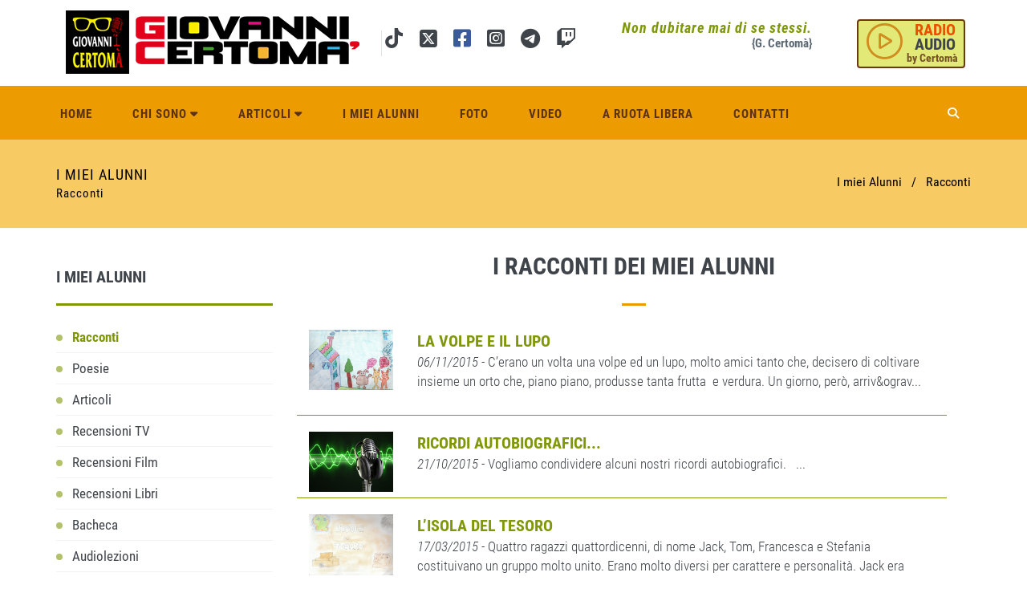

--- FILE ---
content_type: text/html; charset=utf-8
request_url: https://giovannicertoma.it/i-miei-alunni-racconti/?pg=9
body_size: 43782
content:


<!DOCTYPE html>
<!--[if IE 8]> <html lang="en" class="ie8"> <![endif]-->
<!--[if IE 9]> <html lang="en" class="ie9"> <![endif]-->
<!--[if !IE]><!--> <html lang="it"> <!--<![endif]-->
<head><meta charset="utf-8" /><title>
	Giovanni Certoma | I miei alunni - Racconti
</title><meta http-equiv="X-UA-Compatible" content="IE=edge" /><meta content="width=device-width, initial-scale=1.0" name="viewport" /><meta http-equiv="Content-Type" content="text/html; charset=utf-8" />
        <link href="/assets/base/css/font_google/roboto_condensed.css" rel="stylesheet" type="text/css"/>
    <!-- BEGIN GLOBAL MANDATORY STYLES --> 
<link href="/assets/plugins/socicon/socicon.css" rel="stylesheet"/>
<link href="/assets/plugins/bootstrap-social/bootstrap-social.css" rel="stylesheet"/>
<link href="/assets/plugins/fontawesome-free-new/css/all.min.css" rel="stylesheet"/>
<link href="/assets/plugins/simple-line-icons/simple-line-icons.min.css" rel="stylesheet"/>
<link href="/assets/plugins/animate/animate.min.css" rel="stylesheet"/>
<link href="/assets/plugins/bootstrap/css/bootstrap.min.css" rel="stylesheet"/>
<!-- END GLOBAL MANDATORY STYLES --> 
<!-- BEGIN: BASE PLUGINS --> 
<link href="/assets/plugins/owl-carousel/owl.carousel.css" rel="stylesheet"/>
<link href="/assets/plugins/owl-carousel/owl.theme.css" rel="stylesheet"/>
<link href="/assets/plugins/owl-carousel/owl.transitions.css" rel="stylesheet"/>
<link href="/assets/plugins/fancybox/jquery.fancybox.css" rel="stylesheet"/>
<!-- END: BASE PLUGINS --> 
<!-- BEGIN THEME STYLES --> 
<link href="/assets/base/css/plugins.css" rel="stylesheet"/>
<link href="/assets/base/css/components.css" rel="stylesheet"/>
<link href="/assets/base/css/themes/default.css" rel="stylesheet"/>
<link href="/assets/base/css/custom.css" rel="stylesheet"/>
<link href="/assets/base/css/cookie.css" rel="stylesheet"/>
<!-- END THEME STYLES --> 

<link rel="shortcut icon" href="../favicon.ico" /></head>
<body class="c-layout-header-fixed c-layout-header-6-topbar">
    <form method="post" action="./?pg=9" id="form1" class="">
<div class="aspNetHidden">
<input type="hidden" name="__VIEWSTATE" id="__VIEWSTATE" value="k0lcCms/DlZSRNvPjXyYE0UAPoLywTagO9ic/V9sErATJWQ95I0ENy3cwBXuEOjc5eO8bgJejwAZ2zd5717LiUGT//SyZOUJRuEu0t4xqje6yNBzGghgp/U+H/ymyZIY/cMxdP+O+lSHF4hLqDrQZWzYjyg9GM8xsjjKJbamqVfpQbAVWRFveLdYgRUBhx5jLGrZC1FQEKcG586cO2rUPLHQ5rkI6NMiryUmLALhoZAoFW41CMXN40SetD+N3y1jP3AMPATOUst1koej/ovAfX85zGGPlOzAlT2ITuRJwFSe6esGkSNjAUGyA1a7Ah3WEquAp7yWMsgzWRYUEOfENDXDGZ8lVYe/YPTb4293oUvoWEqJEPPmF3Yn0h296IgENsaoGyWEbWVZXlFRA/IUXAfIY8hbFfcq/S++Ay7Ch7qSI0gWa5+v1ELhuX8BWSUu5uALoAthu/tIWyb1oiBeyK9hXFDMPAVPnqaFODVkjJBz+lsOsGH49RdDj6qG5+0hbtrJ70YDgDkpM+SQFqXQ3town+5y+noDlFzztBZ7vI2B6WN1+FhC2iRXsFjC90FPVJ2gsG80lzHHQ5qXnGv1wX/[base64]/AD3t1HsAHD907trUGCpesi6TVfUioFx39L0InCV7ivwlW7yfsvkb6BSSS+Qv6HbL+wHT3HQqFOMokJyw1gXmjBiUTJ2l3HM8LGqdhEnWup0EnMza/NwqPlKCaCnxZNk9GMy/+8AU7ABQqU6r55PRSNzY9pnSFELPoDT4YHcIRUruJKh28np625i1LZUD3jzxElNQMr4a1ZE06B/rEXhTIrPvqw6xaU7H2tcHU90lO+M9o9IweIhZ2Pm1s+LeX4K8PWms7dg0sd8O+fYK6V25Y7b3d6DEeQ+pzQFUPkK4kcZeEQ72V92/SwGk2QJHAdg7YoNruaa4Zp9JZJch6krvUkOyrYTYa4uOdnUAUE+fTeN9RkQAZUOBkjIe7BePv7IEDJJ+8aD5EaU5BjlU+bW+qdxv/DjwPuoywHY/[base64]/zEHpoiR9JKOOSv8uh3WH7nU9aqIOzwFH53otSBUZdICZ8O3AVdXO4De+y7MBSEK0raWWhGz/doz3TyRm5j+SPHs/IXxq/ODPniLQ2sXspJGkkYOhejbSjFtnF7C9qD8PdfIvG8eRayTAA5viUBwkL66Xzb+CKMxLIKzkq5Qbyw4Ju+W5jm3O6K3bzUYCinTmzJLw0BivL0afzJaL/[base64]/PZ10jaSKOYaFReiYSzzz964jtTA1El5/rfBqTkTMp0xGxWv9BVPlt0ZfS3MGsvtWr3IibwX6X9u/h2eWqQ18gaA2JQxVKJJ7x351MbzwP9QcwV9DFklbyrgaz9HzA+9UEXxOCvVv44LjdVKTNRmaX8BabbJSvjAfqYkjn56SnwPVFfGqNesNyKaPc46H+o8JpPgrFxsUFnw4lnZXn2Z9nQ/tLZgBSNBY/VOfLTYxEbAwZrdxTZSDaxPyVYLnv2IidwmYSd1nKtw4YFCnyRTpmEeqyhNo6ZvWYhTozrBsmDldvwubhSKq6G9A/zEmM2xyE15a9B9mBBTLcZMIoIXZmRtxBrNovlkc7s4aqW5L8swrXJlK3nS0RGeRetCxiGsO2c3MGLsVxzOfTu9Q5+UoOnfGURRDWQiv3mMXVPmLff9OCjsNM5NjN7J+159H67D6eWQbiuwIJDLML9ezUKn6ylIE8HaCDzOswIwQSeuhgRM4lNXXSv0F/yhhVE0PRx16HRe0ss+j2sUFrNwz9hO1WHTF1FopsNknwsTG+KBOR1xse2qPK9BXsmAHZ/DnQRYmXeA290MKvyThTm4nBMPtoc19ccwmb5WGqwuQDYTkIZAtU3OL/7Uwa4mzl7xfWhSWeftpOmAYakn/ZkPgaRxgeYK4kr3LAYULnGk5hAbXI7Lm1PeES1kblJSupFLICm/jVKKx5P+JjvbXtwkf7SV/mNdyaENrNx2+hy2qASavNsE3+98ddS2qxrHHn+gzzO7zRqONYFYz4nxpCoDPeZjG96u3p5NPePzpKTuRu3LdoW3K0UdYMgik4zC7pf5IGc9rUBOAkx2fz/hW9AsNGm/MqVfgu7qvvRHA+A90F04o6mL0O47LYlebC5XhkQPQVaAQBAMtkx+GCBSgd4moVGZIi5kq8kPjWYHh2IxOiigYvMo9QnVgFS/kEKyfuvZZmh6HqtINYyiReVQu4YijX0REqEj9KPDz8Tl5MH7uxzsjF1MHIxF31jQ9D8F9iROWzrGP1i+Rqn4W9TFS32cIaGTaKgAfpusEOLjn7LHpQP8xsUwS5Xte5NOG9U85cWRAt6GyFQkTLdBn2a7r2WM5KVrs/HxXzwMS15Wb7+DcqWirvlt7qbyA21P++jtxkky3f//QNuS1jKBl8P2OFA2VVfWjIrjDBSzfp/eJnabcpeINsZIVMjTzti+uXB0tOL+vmuaGedn7ioJgmknDXCv/HZxU0vsD435Fr6bRJsBJVB3RAssYyGNv+Q8XLCoIDoQQN8KfKNBKgoigGNanYuoWnjyyDuTLvTjZLwaW8HdRZGq44MonTy0q1d5/ilzpM/gsYty34nA10NUT4iTs3HF0+eWkXP5TMnkJ/9pBzl4rHvBGemoW/5lgQgLH08m/aEN2Nm0jdHiAqLqQFrNIl0k4BdEdrwSzQLNKN/MqL2OrKZCdBs1qRaYdXuRenc8S0+J4ZYhzy7ww6lqi06NYSjcOgfkjxtqEwaJrxbj2MWrMdABA/uSbgs9Dnfr4gmo01djjDJXP5Huw4Lh5NcSdCgLr+2RV7KUPm/HY5VYkB/x9sfLAmXfQRW0Bsr885Q5CulnzRKK++l2xDMFoO9WkT0cseEdziEcaUTUcgGrTK2zvJloa5mplXzktw6UajnabRC5xG72lCM7cf4jHUpTK8UpmyKrcBx4I6eA5AVTBpUUFEkmFeyLYe22tfvg4ytKHXJ/vUijAY5LoMhIzWU5dGq3KLONPR/[base64]/eXbWBf3K1l6MapiWMLIQzGnGk/zyFIE8VfL4J1bUPro0pvYX2RLyWKAj+W7XCens5Gu4xCFobMuUo8pHj14+W+IvEcUeWuNz21CF0bb21zcUBXDPFrc/k41+PNdSXcn17dgrNoGyWePGOjTQKCluQLNbvGZ3zztMzr30lIK0tEMrmpWRAIZ3M3rDb1U4B6Vhu1zxFTtPzRBVxtb0l1GBKctpHAV+FgQ9EDNt4/yQhAlCVSpU9ZorSYbiGzf4pAEpXlDXI5/5QGhLowV5xjmALgu/DtXKeg7bpmeyAznNVW8dxlhBBDnyyHSheuKbiRm4cGCzfN6m/ICRBzJGJUEMVd3tMSoMwIgW+x712qoRLyMQOa/9c137+GQNrhc78olqHQ/ReyPtFD7hsRRbuT3P+1b2DwNXUShVAUmSUQhPaP4A2sg2ZfZnAMxFqMVWS67kRoOrMPeIpTiRABTKa8eA0hUKY/HWTWTgNKFxzNWQ7eN/Ots3P680ys2OIlpGv5m9fzkS+zj6ypJuIvs/OOpSu1PysSmWHpsCrQrtwnX4BgoqDV9P9w+wcvyIKwXU9f4ZiA50x6xlFVnoQ181IFmdjeUadQ0yzzb9HwV373uKKfI/T2qRNDIXJdcT/qMYj1bVUnApEZWghH0n1dwa31jZFDsrlQ311KO0tB+zGw30yq58DlMiw/QvbtTDLm70jL84WD+5gyo5ylJWf2Z/qi9swCUHMAJa3mYpBoW1fUzgWL6l2F7X2tB33O8rTzR/JNf+sJ/uNGWJ5zZ8hqdY2bBM+pSppZMIC8POU41T/YVU1jJYzr51jDIUBUOnzNfQoPa5u1EJXr1BVkKCUQYrbPg5bAwLjUnyFLAQDzohfoPs6EosfhBlA5HV1mzQxycyzxIwHyetw5HHPUonftY2Y8/NGAg19eZbO/n7KmKP6+Kp7hpM7AwQDqXnz1eR8+H8mQ3gxj02mScTKpwon+DOU56bI67dh35WXOJId3TQCcUxA+MDCnjiLaWr32glZhQEKsF54y4gJPxctkazckwgf0ObfUw9CjK8j/c86+bwpMH8YhWBHLyEymsBD2pdJyK2Yv6LF/baZT07UKo70sYJhvJKIpvWkCcIftZF21H2WlPt1olSBgbE/2yBAxICyz9slYhLMdaK8Q3G9dWzmsiJ6yeCHMJW14JjHPD9zFuiKbwTco1NMrnv856Zfo1HUatv4HS/AtJZNghtbNgkDAP4ODHWSG7eCiTrKtBsn8QILB5hSqo5TYJ3lOhx5KLl82fLqUD6iO7UByo1bvE5XWfY83Cq6hQbACe69kP6V/bhhIdzcbRqDZWqHwv6nNOhxKskxQi5ByfLu0SeGDdqsnlJW1SBkOlnn9EMwBouff4E9GCOVLb4i7ZLzNmeprdjsceS/8DAqLdM4Vj8LOWg0RtB9uEQGRHZ+pzULht+Hcrh32qjyLVxhi8eACiweF338zPapRgMS/xbMsuoYSfOU6+nQM8+2jGegpihjRQQg=" />
</div>

<div class="aspNetHidden">

	<input type="hidden" name="__VIEWSTATEGENERATOR" id="__VIEWSTATEGENERATOR" value="120CFD4E" />
</div>

    
    
        <!-- BEGIN: HEADER 2 -->
        <header class="c-layout-header c-layout-header-6 c-navbar-fluid" data-minimize-offset="80">
            <div class="c-topbar">
                <div class="container">
                    <nav class="c-top-menu">
                        <ul class="c-links c-theme-ul"> 
                            <li class="citazione c-right">
                                <i class="c-font-bold">Non dubitare mai di se stessi.</i><br/>
                                <span class="c-font-bold">{G. Certomà}</span>
                            </li>
                                                      
                            <li>
                                <a href="javascript:popup('/podcast.aspx', 'webradio', 600, 400, 0,0);" title="Webradio" class="btn c-btn-bold btn_radio c-right">
                                    <!--<i class="fa fa-play-circle-o"></i>-->
									<i class="fas fa-play-circle"></i>
                                    <span class="btn_radio_1">RADIO</span>                                                                      
                                    <span class="btn_radio_2">AUDIO</span>                                    
                                    <span class="btn_radio_3">by Certomà</span>
                                </a>
                            </li>
                        </ul>
                        <ul class="c-ext hide c-theme-ul">
                            <li class="c-lang dropdown c-last">
                                <a href="#">en</a>
                                <ul class="dropdown-menu pull-right" role="menu">
                                    <li class="active">
                                        <a href="#">English</a>
                                    </li>
                                    <li>
                                        <a href="#">German</a>
                                    </li>
                                    <li>
                                        <a href="#">Espaniol</a>
                                    </li>
                                    <li>
                                        <a href="#">Portugise</a>
                                    </li>
                                </ul>
                            </li>
                            <li class="c-search hide">
                                <!-- BEGIN: QUICK SEARCH -->
                                <div>
                                    <input type="text" name="query" placeholder="cerca..." value="" class="form-control" autocomplete="off">
                                    <i class="fa fa-search"></i>
                                </div>
                                <!-- END: QUICK SEARCH -->
                            </li>
                        </ul>
                    </nav>
                    <div class="c-brand">
                        <a href="/" class="c-logo">
                            <img src="/images/logonew_3.png" alt="Giovanni Certomà" class="c-desktop-logo img-responsive">
                            <img src="/images/logonew_3.png" alt="Giovanni Certomà" class="c-desktop-logo-inverse img-responsive">
                            <img src="/images/logonew_3.png" alt="Giovanni Certomà" class="c-mobile-logo img-responsive"> </a>
                        <ul class="c-icons c-theme-ul">							
							<li class="social-icons-instagram">						
						       <a href="http://tiktok.com/@juvalta" target="_blank" title="tiktok">
                                    <i class="fa-brands fa-tiktok"></i>
                                </a>
							</li>
                            <li class="social-icons-instagram">
                                <a href="http://twitter.com/GCertom" target="_blank" title="twitter">
                                    <!--<i class="fa fa-twitter-square fa-2x"></i>
									<i class="fab fa-twitter-square"></i>-->
									<i class="fa-brands fa-square-x-twitter fa-fw"></i>
                                </a>
                            </li>
                            <li class="social-icons-facebook">
                                <a href="https://www.facebook.com/giovanni.certoma.9" target="_blank" title="facebook">
                                    <!--<i class="fa fa-facebook-square fa-2x"></i>-->
									<i class="fab fa-facebook-square"></i>
                                </a>
                            </li>
                            <li class="social-icons-instagram">
                                <a href="https://www.instagram.com/juvalta/" target="_blank" title="instagram">
                                    <!--<i class="fa fa-instagram fa-2x"></i>-->
									<i class="fab fa-instagram-square"></i>
                                </a>
                            </li>
                            <li class="social-icons-instagram">
                                <a href="https://t.me/GCertomblog" target="_blank" title="telegram">
                                    <i class="fab fa-telegram-plane fa-2x"></i>
                                </a>
                            </li>							
                            <li class="social-icons-instagram">
                                <a href="https://www.twitch.tv/giovannicertomait" target="_blank" title="twitch">
                                    <i class="fab fa-twitch fa-2x"></i>
                                </a>
                            </li>
							
                            
                        </ul>
                        <button class="c-topbar-toggler" type="button">
                            <i class="fa fa-ellipsis-v"></i>
                        </button>
                        <button class="c-hor-nav-toggler" type="button" data-target=".c-mega-menu">
                            <span class="c-line"></span>
                            <span class="c-line"></span>
                            <span class="c-line"></span>
                        </button>
                        <button class="c-search-toggler" type="button">
                            <i class="fa fa-search"></i>
                        </button>
                    </div>
                </div>
            </div>
            <div class="c-navbar">
                <div class="container">
                    <!-- BEGIN: BRAND -->
                    <div class="c-navbar-wrapper clearfix">
                        <!-- END: BRAND -->
                        <!-- BEGIN: QUICK SEARCH -->
                        <div class="c-quick-search" >
                            <input type="text" name="query" placeholder="search..." value="" class="form-control" autocomplete="off">
                            <span class="c-theme-link">&times;</span>
                        </div>
                        <!-- END: QUICK SEARCH -->
                        <!-- BEGIN: HOR NAV -->
                        <!-- BEGIN: LAYOUT/HEADERS/MEGA-MENU -->
                        <!-- BEGIN: MEGA MENU -->
                        <!-- Dropdown menu toggle on mobile: c-toggler class can be applied to the link arrow or link itself depending on toggle mode -->
                        <nav class="c-mega-menu c-pull-right c-mega-menu-dark c-mega-menu-dark-mobile c-fonts-uppercase c-fonts-bold">
                            <ul class="nav navbar-nav c-theme-nav">
                                <li id="ContentHeader_inc_header_li_1">
                                    <a href="/" class="c-link dropdown-toggle">Home
                                        <span class="c-arrow c-toggler"></span>
                                    </a>                                   
                                </li>
                                <li id="ContentHeader_inc_header_li_2">
                                    <a href="javascript:;" class="c-link dropdown-toggle c-toggler">Chi sono
                                        <span class="fa fa-caret-down c-toggler"></span>
                                        <span class="c-arrow c-toggler"></span>
                                    </a>  
                                    <ul class="dropdown-menu c-menu-type-classic c-pull-left">
                                        <li __class="active">
                                            <a href="/biografia" class="c-font-bold">Biografia</a>
                                        </li>
                                        <li>
                                            <a href="/pubblicazioni" class="c-font-bold">Pubblicazioni</a>
                                        </li>                                       
                                    </ul>                          
                                </li>
                                <li id="ContentHeader_inc_header_li_3">
                                    <a href="javascript:;" class="c-link dropdown-toggle  c-toggler">Articoli
                                        <span class="fa fa-caret-down c-toggler"></span>
                                        <span class="c-arrow c-toggler"></span>
                                    </a> 
                                    <ul class="dropdown-menu c-menu-type-classic c-pull-left">
                                        <li>
                                            <a href="/articoli" class="c-font-bold">Articoli</a>
                                        </li>
                                        <li>
                                            <a href="/poesie" class="c-font-bold">Poesie</a>
                                        </li> 
                                        <li>
                                            <a href="/racconti" class="c-font-bold">Racconti</a>
                                        </li>                                                                                
                                    </ul> 
                                </li>
                                <li id="ContentHeader_inc_header_li_4">
                                    <a href="/i-miei-alunni-racconti" class="c-link dropdown-toggle">I miei alunni
                                        <span class=" c-toggler"></span>
                                    </a>
                                   
                                </li>
                                <li id="ContentHeader_inc_header_li_5">
                                    <a href="/fotogallery" class="c-link dropdown-toggle">Foto
                                        <span class="c-arrow c-toggler"></span>
                                    </a>
                                </li>
                                 <li id="ContentHeader_inc_header_li_6">
                                    <a href="/video" class="c-link dropdown-toggle">Video
                                        <span class="c-arrow c-toggler"></span>
                                    </a>
                                </li> 
                                 <li id="ContentHeader_inc_header_li_7">
                                    <a href="/a-ruota-libera" class="c-link dropdown-toggle">A ruota libera
                                        <span class="c-arrow c-toggler"></span>
                                    </a>              
                                </li>  
                                 <li id="ContentHeader_inc_header_li_8">
                                    <a href="/contatti" class="c-link dropdown-toggle">Contatti
                                        <span class="c-arrow c-toggler"></span>
                                    </a>              
                                </li>                                
                                
                                                                                            
                                <li class="c-search-toggler-wrapper">
                                    <a href="#" class="c-btn-icon c-search-toggler">
                                        <i class="fa fa-search"></i>
                                    </a>
                                </li>
                                
                            </ul>
                        </nav>
                        <!-- END: MEGA MENU -->
                        <!-- END: LAYOUT/HEADERS/MEGA-MENU -->
                        <!-- END: HOR NAV -->
                    </div>
                   
                </div>
            </div>
        </header>
        <!-- END: HEADER 2 -->


     

<!-- BEGIN: PAGE CONTAINER -->
        <div class="c-layout-page">

            <!-- BEGIN: LAYOUT/BREADCRUMBS/BREADCRUMBS-2 -->
            <div class="c-layout-breadcrumbs-1 c-subtitle c-fonts-uppercase c-fonts-bold c-bordered c-bordered-both">
                <div class="container">
                    <div class="c-page-title c-pull-left">
                        <h3 class="c-font-uppercase c-font-sbold">I miei Alunni</h3>
                        <h4 class="">Racconti</h4>
                    </div>
                    <ul class="c-page-breadcrumbs c-theme-nav c-pull-right c-fonts-regular">
                        <li class="c-state_active">I miei Alunni</li>                           
                        <li>/</li>
                        <li class="c-state_active">Racconti</li>
                    </ul>
                </div>
            </div>
            <!-- END: LAYOUT/BREADCRUMBS/BREADCRUMBS-2 -->

            <div class="container">
                
                <div class="c-layout-sidebar-menu c-theme ">
                   
                    

                    <div class="c-content-ver-nav" id="box_alunni_sx">
                        <div class="c-content-title-1 c-theme c-title-md c-margin-t-40">
                            <h3 class="c-font-bold c-font-uppercase">I MIEI ALUNNI</h3>
                            <div class="c-line-left"></div>
                        </div>
                        <ul class="c-menu c-arrow-dot c-theme">
                            <li id="MainContent_page_inc_alunni_sx_li_1" class="c-active">
                                <a href="/i-miei-alunni-racconti">Racconti</a>
                            </li>
                            <li id="MainContent_page_inc_alunni_sx_li_2">
                                <a href="/i-miei-alunni-poesie">Poesie</a>
                            </li>
                            <li id="MainContent_page_inc_alunni_sx_li_3">
                                <a href="/i-miei-alunni-articoli">Articoli</a>
                            </li>
                            <li id="MainContent_page_inc_alunni_sx_li_4">
                                <a href="/i-miei-alunni-recensioni-tv">Recensioni TV</a>
                            </li>
                            <li id="MainContent_page_inc_alunni_sx_li_5">
                                <a href="/i-miei-alunni-recensioni-film">Recensioni Film</a>
                            </li>
                            <li id="MainContent_page_inc_alunni_sx_li_6">
                                <a href="/i-miei-alunni-recensioni-libri">Recensioni Libri</a>
                            </li>
                            <li id="MainContent_page_inc_alunni_sx_li_7">
                                <a href="/i-miei-alunni-bacheca">Bacheca</a>
                            </li>
                            <li id="MainContent_page_inc_alunni_sx_li_8">
                                <a href="/i-miei-alunni-audio-lezioni">Audiolezioni</a>
                            </li>
                        </ul>
                    </div>
          
                    
    
    <div class="c-content-feature-banner_sx xbuild" data-height="height">
        <div class="c-content-title-1 c-theme c-title-md c-margin-t-40">
            <h3 class="c-font-bold c-font-uppercase">AMICI</h3>
            <div class="c-line-left c-theme-bg"></div>
        </div>


        
                    <div class="imagecontour_banner effect2">
                    <a href="http://www.trackandfieldchannel.net" target="_blank">
                        <img class="img-responsive" src="/public/userfiles/images/logo_tf_2.jpg" alt="" />
                    </a>
                </div>
            
                    <div class="imagecontour_banner effect2">
                    <a href="https://www.radiopolis.it/" target="_blank">
                        <img class="img-responsive" src="/public/userfiles/images/RadioPolis.png" alt="" />
                    </a>
                </div>
            
                    <div class="imagecontour_banner effect2">
                    <a href="http://www.zatteradelpensiero.it" target="_blank">
                        <img class="img-responsive" src="/public/userfiles/images/zattera del pensiero.jpg" alt="" />
                    </a>
                </div>
            



    </div>

                </div>
                

                <div class="c-layout-sidebar-content ">


                    <div class="c-content-title-1">
                        <h3 class="c-font-uppercase c-font-bold c-center">I racconti dei miei Alunni</h3>
                        <div class="c-line-center c-bg-blue-3 c-theme-bg"></div>
                    </div>



<div class="c-content-blog-post-1-list">

    
            <div class="c-content-blog-post-1">

                <div class="col-md-2 c-cart-image">
                    <img class="img-responsive" src="/public/userfiles/images/volepe_lupo.jpg">
                </div>

                <div class="col-md-10">
                    <div class="c-title c-font-bold c-font-uppercase">
                        <a href="/i-miei-alunni-racconti/8059/la_volpe_e_il_lupo?pg=9" class="verde">La volpe e il lupo</a>
                    </div>
                    <div class="c-desc">
                        <a href="/i-miei-alunni-racconti/8059/la_volpe_e_il_lupo?pg=9" class="">
                            <i>06/11/2015</i> - 
C&rsquo;erano un volta una volpe ed un lupo, molto amici tanto che, decisero di coltivare insieme un orto che, piano piano, produsse tanta frutta&nbsp; e verdura. Un giorno, per&ograve;, arriv&ograv...
                        </a>
                    </div>       
                </div>

            </div>
            <div class="c-content-divider c-divider-sm c-theme-verde"></div>

        
            <div class="c-content-blog-post-1">

                <div class="col-md-2 c-cart-image">
                    <img class="img-responsive" src="/public/userfiles/images/radio-generica_1.jpg">
                </div>

                <div class="col-md-10">
                    <div class="c-title c-font-bold c-font-uppercase">
                        <a href="/i-miei-alunni-racconti/8043/ricordi_autobiografici?pg=9" class="verde">Ricordi autobiografici...</a>
                    </div>
                    <div class="c-desc">
                        <a href="/i-miei-alunni-racconti/8043/ricordi_autobiografici?pg=9" class="">
                            <i>21/10/2015</i> - 
Vogliamo condividere alcuni nostri ricordi autobiografici.






&nbsp;

		
		
		
		
		
		
	...
                        </a>
                    </div>       
                </div>

            </div>
            <div class="c-content-divider c-divider-sm c-theme-verde"></div>

        
            <div class="c-content-blog-post-1">

                <div class="col-md-2 c-cart-image">
                    <img class="img-responsive" src="/public/userfiles/images/img_20150316_0003.jpg">
                </div>

                <div class="col-md-10">
                    <div class="c-title c-font-bold c-font-uppercase">
                        <a href="/i-miei-alunni-racconti/7803/lisola_del_tesoro?pg=9" class="verde">L’isola del tesoro</a>
                    </div>
                    <div class="c-desc">
                        <a href="/i-miei-alunni-racconti/7803/lisola_del_tesoro?pg=9" class="">
                            <i>17/03/2015</i> - 
Quattro ragazzi quattordicenni, di nome Jack, Tom, Francesca e Stefania costituivano un gruppo molto unito. Erano molto diversi per carattere e personalit&agrave;. Jack era simpatico, coraggioso, ma...
                        </a>
                    </div>       
                </div>

            </div>
            <div class="c-content-divider c-divider-sm c-theme-verde"></div>

        
            <div class="c-content-blog-post-1">

                <div class="col-md-2 c-cart-image">
                    <img class="img-responsive" src="/public/userfiles/images/img_20150316_0002.jpg">
                </div>

                <div class="col-md-10">
                    <div class="c-title c-font-bold c-font-uppercase">
                        <a href="/i-miei-alunni-racconti/7806/la_gita_al_mare_di_jass_e_jack?pg=9" class="verde">La gita al mare di Jass e Jack</a>
                    </div>
                    <div class="c-desc">
                        <a href="/i-miei-alunni-racconti/7806/la_gita_al_mare_di_jass_e_jack?pg=9" class="">
                            <i>16/03/2015</i> - 
Jack &amp; Jass erano un fratello e una sorella. Un giorno il loro nonnino entr&ograve; in casa e disse loro:
&ldquo;Ciao ragazzi miei, oggi &egrave; una splendida giornata e per questo ho deciso d...
                        </a>
                    </div>       
                </div>

            </div>
            <div class="c-content-divider c-divider-sm c-theme-verde"></div>

        
            <div class="c-content-blog-post-1">

                <div class="col-md-2 c-cart-image">
                    <img class="img-responsive" src="/public/userfiles/images/img_20150323_0001.jpg">
                </div>

                <div class="col-md-10">
                    <div class="c-title c-font-bold c-font-uppercase">
                        <a href="/i-miei-alunni-racconti/7805/il_castello_di_londra?pg=9" class="verde">Il castello di Londra</a>
                    </div>
                    <div class="c-desc">
                        <a href="/i-miei-alunni-racconti/7805/il_castello_di_londra?pg=9" class="">
                            <i>16/03/2015</i> - 
Il 5 giugno del 2003 Jack e Sara andarono a Londra per incontrare Elisabeth, una loro amica. Jack era un tipo  molto sveglio, alto, capelli biondi e occhi azzurri. Sara, invece, era un ragazza  timi...
                        </a>
                    </div>       
                </div>

            </div>
            <div class="c-content-divider c-divider-sm c-theme-verde"></div>

        
            <div class="c-content-blog-post-1">

                <div class="col-md-2 c-cart-image">
                    <img class="img-responsive" src="/public/userfiles/images/img_20150316_0004.jpg">
                </div>

                <div class="col-md-10">
                    <div class="c-title c-font-bold c-font-uppercase">
                        <a href="/i-miei-alunni-racconti/7804/una_bella_vacanza?pg=9" class="verde">Una bella vacanza</a>
                    </div>
                    <div class="c-desc">
                        <a href="/i-miei-alunni-racconti/7804/una_bella_vacanza?pg=9" class="">
                            <i>16/03/2015</i> - 
Il 13 agosto Logan e Katie, mentre passeggiavano per  le vie di Londra, incontrarono Mirko e Daisy. Insieme decisero di entrare in un ristorante per cenare e chiacchierare. Dopo la cena andarono  pr...
                        </a>
                    </div>       
                </div>

            </div>
            <div class="c-content-divider c-divider-sm c-theme-verde"></div>

        
            <div class="c-content-blog-post-1">

                <div class="col-md-2 c-cart-image">
                    <img class="img-responsive" src="/public/userfiles/images/20150222_225204.jpg">
                </div>

                <div class="col-md-10">
                    <div class="c-title c-font-bold c-font-uppercase">
                        <a href="/i-miei-alunni-racconti/7790/descrivendo?pg=9" class="verde">Descrivendo...</a>
                    </div>
                    <div class="c-desc">
                        <a href="/i-miei-alunni-racconti/7790/descrivendo?pg=9" class="">
                            <i>03/03/2015</i> - 
Vogliamo condividere alcune nostre descrizioni...




&nbsp;





		
		
		
		
		
		
		

...
                        </a>
                    </div>       
                </div>

            </div>
            <div class="c-content-divider c-divider-sm c-theme-verde"></div>

        
            <div class="c-content-blog-post-1">

                <div class="col-md-2 c-cart-image">
                    <img class="img-responsive" src="/public/userfiles/images/ilsuperbo.jpg">
                </div>

                <div class="col-md-10">
                    <div class="c-title c-font-bold c-font-uppercase">
                        <a href="/i-miei-alunni-racconti/7664/il_superbo?pg=9" class="verde">Il Superbo</a>
                    </div>
                    <div class="c-desc">
                        <a href="/i-miei-alunni-racconti/7664/il_superbo?pg=9" class="">
                            <i>05/11/2014</i> - Un ragazzo, troppo sicuro di s&eacute;, pensava che al mondo non esistesse nessuno migliore di lui.Per questo trovava giusto offendere tutti quelli un po&rsquo; &ldquo;sfigati&rdquo;,ma non solo quell...
                        </a>
                    </div>       
                </div>

            </div>
            <div class="c-content-divider c-divider-sm c-theme-verde"></div>

        
            <div class="c-content-blog-post-1">

                <div class="col-md-2 c-cart-image">
                    <img class="img-responsive" src="/public/userfiles/images/volpe_pavone.jpg">
                </div>

                <div class="col-md-10">
                    <div class="c-title c-font-bold c-font-uppercase">
                        <a href="/i-miei-alunni-racconti/7663/la_volpe_e_il_pavone?pg=9" class="verde">LA VOLPE E IL PAVONE</a>
                    </div>
                    <div class="c-desc">
                        <a href="/i-miei-alunni-racconti/7663/la_volpe_e_il_pavone?pg=9" class="">
                            <i>27/10/2014</i> - 


Un giorno una volpe si aggirava in un&nbsp; bel prato verde, e vide un pavone con le sue belle&nbsp;piume .
Si avvicino&rsquo; a lui e gli disse: &rdquo;buon giorno pavone, come stai? &rdquo;. ...
                        </a>
                    </div>       
                </div>

            </div>
            <div class="c-content-divider c-divider-sm c-theme-verde"></div>

        
            <div class="c-content-blog-post-1">

                <div class="col-md-2 c-cart-image">
                    <img class="img-responsive" src="/public/userfiles/images/volpe_e_tacchino.jpg">
                </div>

                <div class="col-md-10">
                    <div class="c-title c-font-bold c-font-uppercase">
                        <a href="/i-miei-alunni-racconti/7662/la_volpe_e_il_tacchino?pg=9" class="verde">La volpe e il tacchino</a>
                    </div>
                    <div class="c-desc">
                        <a href="/i-miei-alunni-racconti/7662/la_volpe_e_il_tacchino?pg=9" class="">
                            <i>27/10/2014</i> - 


Un giorno un tacchino pass&ograve; davanti a una volpe e le disse: &rdquo;ascolta, se io ti dessi la mappa di un enorme tesoro fatto di monete, diamanti e altre cose preziose, tu mi daresti tre ...
                        </a>
                    </div>       
                </div>

            </div>
            <div class="c-content-divider c-divider-sm c-theme-verde"></div>

        

    


    
    <div class="c-pagination">
        <ul class="c-content-pagination c-theme">
            <li class="c-prev">
                <a id="MainContent_page_HyperLink_prev" href="/i-miei-alunni-racconti/?pg=8"><i class="fa fa-angle-double-left"></i></a>
            </li>

            
                <li class="nn_active">
                    <a href="/i-miei-alunni-racconti/?pg=5" >5</a>                
                </li>
            
                <li class="nn_active">
                    <a href="/i-miei-alunni-racconti/?pg=6" >6</a>                
                </li>
            
                <li class="nn_active">
                    <a href="/i-miei-alunni-racconti/?pg=7" >7</a>                
                </li>
            
                <li class="nn_active">
                    <a href="/i-miei-alunni-racconti/?pg=8" >8</a>                
                </li>
            
                <li class="c-active">
                    <a href="/i-miei-alunni-racconti/?pg=9" >9</a>                
                </li>
            
                <li class="nn_active">
                    <a href="/i-miei-alunni-racconti/?pg=10" >10</a>                
                </li>
            
                <li class="nn_active">
                    <a href="/i-miei-alunni-racconti/?pg=11" >11</a>                
                </li>
            
                <li class="nn_active">
                    <a href="/i-miei-alunni-racconti/?pg=12" >12</a>                
                </li>
            
                <li class="nn_active">
                    <a href="/i-miei-alunni-racconti/?pg=13" >13</a>                
                </li>
            
                <li class="nn_active">
                    <a href="/i-miei-alunni-racconti/?pg=14" >14</a>                
                </li>
            
            
            <li class="c-next">
                <a id="MainContent_page_HyperLink_next" href="/i-miei-alunni-racconti/?pg=10"><i class="fa fa-angle-double-right"></i></a>
            </li>
        </ul>

    </div>
   

</div>











                </div>
            </div>
        </div>
        <!-- END: PAGE CONTAINER -->



    
    
<!-- BEGIN: LAYOUT/FOOTERS/FOOTER-2 -->
<a name="footer"></a>
<footer class="c-layout-footer c-layout-footer-1">
    <div class="c-postfooter">
        <div class="container">
            <div class="row">
                <div class="col-md-6 col-sm-6">
                    <p class="c-copyright c-font-oswald c-font-14"> 
                        Copyright &copy; Giovanni Certomà - tutti i diritti riservati - 
                        <a href="https://www.iubenda.com/privacy-policy/89089537" target="_blank" class="">Privacy Policy</a>
                         | 
                        <a href="https://www.iubenda.com/privacy-policy/89089537/cookie-policy" class=""  target="_blank>Cookies Policy</a> 
                    </p>
                </div>
                <div class="col-md-6 col-sm-6">
                   
                    			<!-- Inizio Codice Shinystat -->
			<script type="text/javascript" src="http://codice.shinystat.com/cgi-bin/getcod.cgi?USER=giovannicertoma"></script>
			<noscript>
			<a href="http://www.shinystat.com/it" target="_top">
			<img src="http://www.shinystat.com/cgi-bin/shinystat.cgi?USER=giovannicertoma" alt="Contatore per sito" border="0" /></a>
			</noscript>
			<!-- Fine Codice Shinystat -->
                </div>
            </div>
        </div>
    </div>
</footer>
<!-- END: LAYOUT/FOOTERS/FOOTER-2 -->
<!-- BEGIN: LAYOUT/FOOTERS/GO2TOP -->
<div class="c-layout-go2top">
    <i class="icon-arrow-up"></i>
</div>
<!-- END: LAYOUT/FOOTERS/GO2TOP -->


    
        <script src="/scripts/popup.js" type="text/javascript"></script>
        <!--<script src="/Scripts/cookiechoices.js" type="text/javascript"></script>
        <script>
          document.addEventListener('DOMContentLoaded', function(event) {
            cookieChoices.showCookieConsentBar('Questo sito o gli strumenti terzi da questo utilizzati si avvalgono di cookie necessari al funzionamento ed utili alle finalita\' illustrate nella cookie policy. Se vuoi saperne di piu\' o negare il consenso a tutti o ad alcuni cookie, consulta la cookie policy. Chiudendo questo banner, scorrendo questa pagina, cliccando su un link o proseguendo la navigazione in altra maniera, acconsenti all\'uso dei cookie',
              'Accetto', 'Ulteriori Informazioni', '/cookie-policy/8310/');
          });
        </script>  -->
        <!-- Go to www.addthis.com/dashboard to customize your tools -->
        <script type="text/javascript" src="//s7.addthis.com/js/300/addthis_widget.js#pubid=ra-578666dcc2fb0411"></script>
       
<!--
	   <script type="text/javascript">
        var gaJsHost = (("https:" == document.location.protocol) ? "https://ssl." : "http://www.");
        document.write(unescape("%3Cscript src=’" + gaJsHost + "google-analytics.com/ga.js’ type=’text/javascript’%3E%3C/script%3E"));
        </script>
        <script type="text/javascript">
        try {
        var pageTracker = _gat._getTracker("UA-149927-48");
        pageTracker._trackPageview();
        } catch (err) { }
        </script>-->
		
		<script type="text/javascript">
var _iub = _iub || [];
_iub.csConfiguration = {"adPersonalization":false,"askConsentAtCookiePolicyUpdate":true,"countryDetection":true,"floatingPreferencesButtonDisplay":"anchored-center-right","gdprAppliesGlobally":false,"googleAdsDataRedaction":false,"googleUrlPassthrough":false,"perPurposeConsent":true,"siteId":3504226,"whitelabel":false,"cookiePolicyId":89089537,"lang":"it","floatingPreferencesButtonCaption":true,"banner":{"acceptButtonDisplay":true,"backgroundOverlay":true,"closeButtonDisplay":false,"customizeButtonDisplay":true,"explicitWithdrawal":true,"listPurposes":true,"position":"float-bottom-center","rejectButtonDisplay":true,"showTitle":false}};
</script>
<script type="text/javascript" src="https://cs.iubenda.com/autoblocking/3504226.js"></script>
<script type="text/javascript" src="//cdn.iubenda.com/cs/iubenda_cs.js" charset="UTF-8" async></script>


	<!-- Global site tag (gtag.js) - Google Analytics -->

<script async src="https://www.googletagmanager.com/gtag/js?id=G-VPW428MN8M"></script>

<script>

  window.dataLayer = window.dataLayer || [];

  function gtag(){dataLayer.push(arguments);}

  gtag('js', new Date());

 

  gtag('config', 'G-VPW428MN8M');

</script>	
		
		
		
    <!--[if lt IE 9]>
<script src="/assets/plugins/excanvas.min.js"></script>
<![endif]-->
<!-- BEGIN CORE PLUGINS -->
<script src="/assets/plugins/jquery.min.js"></script>
<script src="/assets/plugins/bootstrap/js/bootstrap.min.js"></script>
<script src="/assets/plugins/jquery.easing.min.js"></script>
<script src="/assets/plugins/reveal-animate/wow.js"></script>
<script src="/assets/base/js/scripts/reveal-animate/reveal-animate.js"></script>
<!-- END CORE PLUGINS -->
<!-- BEGIN THEME SCRIPTS -->
<script src="/assets/base/js/components.js"></script>
<script src="/assets/base/js/components-shop.js"></script>
<script src="/assets/base/js/app.js"></script>
<!-- END THEME SCRIPTS -->
<!-- BEGIN LAYOUT PLUGINS --> 
<script src="/assets/plugins/owl-carousel/owl.carousel.min.js"></script>
<script src="/assets/plugins/fancybox/jquery.fancybox.pack.js"></script>
<!-- BEGIN LAYOUT PLUGINS --> 

    

    </form>
</body>
</html>


--- FILE ---
content_type: application/javascript
request_url: https://giovannicertoma.it/scripts/popup.js
body_size: 566
content:
function popup(url, name, width, height, scrollbars, status) {
    if (document.all) {
        var x = window.screenLeft;
        var y = window.screenTop;
        var w = window.document.body.offsetWidth;
        var h = window.document.body.offsetHeight;
    }
    else {
        var x = window.screenX;
        var y = window.screenY;
        var w = window.outerWidth;
        var h = window.outerHeight;
    }
    var cntx = x + Math.round((w - width) / 2);
    //var cnty = y + Math.round((h - height) / 2); 
    var cnty = 100;

    window.open(url, name, 'left=' + cntx + ', top=' + cnty + ', width=' + width + ', height=' + height + ', scrollbars=' + scrollbars + ', resizable=yes, status=' + status + ' +');
}


--- FILE ---
content_type: application/javascript; charset=utf-8
request_url: https://cs.iubenda.com/cookie-solution/confs/js/89089537.js
body_size: -288
content:
_iub.csRC = { showBranding: true, publicId: 'c1177877-a092-4821-81a9-4e0fc527ad5f', floatingGroup: false };
_iub.csEnabled = true;
_iub.csPurposes = [3,4,1];
_iub.cpUpd = 1739952706;
_iub.csT = 0.025;
_iub.googleConsentModeV2 = true;
_iub.totalNumberOfProviders = 6;
